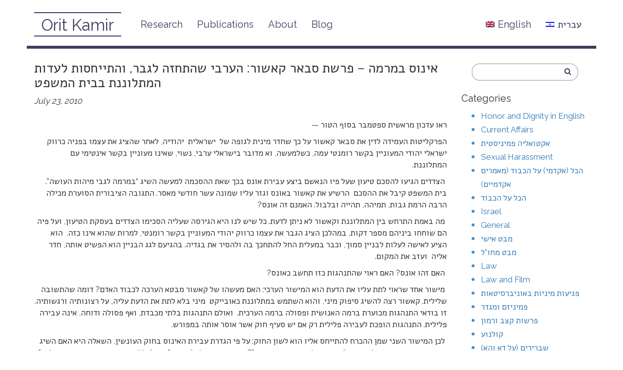

--- FILE ---
content_type: text/html; charset=UTF-8
request_url: https://www.oritkamir.org/en/%D7%90%D7%99%D7%A0%D7%95%D7%A1-%D7%91%D7%9E%D7%A8%D7%9E%D7%94-%D7%A4%D7%A8%D7%A9%D7%AA-%D7%A1%D7%91%D7%90%D7%A8-%D7%A7%D7%90%D7%A9%D7%95%D7%A8-%D7%94%D7%A2%D7%A8%D7%91%D7%99-%D7%A9%D7%94/
body_size: 15061
content:
<!DOCTYPE html>
<html>
  <head>
    <meta charset="utf-8">
	<title>אינוס במרמה – פרשת סבאר קאשור: הערבי שהתחזה לגבר, והתייחסות לעדות המתלוננת בבית המשפט - The Official Website of Orit Kamir</title>
    <meta name="viewport" content="width=device-width, initial-scale=1.0">
    <meta name="description" content="The Official Website of Orit Kamir האתר הרשמי של אורית קמיר">
    <meta name="author" content="Orit Kamir אורית קמיר">

    <!-- Le styles -->
    <link href="https://www.oritkamir.org/wp-content/themes/wpOrit/style.css" rel="stylesheet">

    <!-- Le HTML5 shim, for IE6-8 support of HTML5 elements -->
    <!--[if lt IE 9]>
      <script src="http://html5shim.googlecode.com/svn/trunk/html5.js"></script>
    <![endif]-->

        <meta name='robots' content='max-image-preview:large' />

<!-- This site is optimized with the Yoast SEO plugin v12.4 - https://yoast.com/wordpress/plugins/seo/ -->
<meta name="robots" content="max-snippet:-1, max-image-preview:large, max-video-preview:-1"/>
<link rel="canonical" href="https://www.oritkamir.org/en/%d7%90%d7%99%d7%a0%d7%95%d7%a1-%d7%91%d7%9e%d7%a8%d7%9e%d7%94-%d7%a4%d7%a8%d7%a9%d7%aa-%d7%a1%d7%91%d7%90%d7%a8-%d7%a7%d7%90%d7%a9%d7%95%d7%a8-%d7%94%d7%a2%d7%a8%d7%91%d7%99-%d7%a9%d7%94/" />
<meta property="og:locale" content="en_US" />
<meta property="og:type" content="article" />
<meta property="og:title" content="אינוס במרמה – פרשת סבאר קאשור: הערבי שהתחזה לגבר, והתייחסות לעדות המתלוננת בבית המשפט - The Official Website of Orit Kamir" />
<meta property="og:description" content="בנסיבות המקרה, אין זה סביר להעמיד אדם לדין פלילי על אינוס, אין זה סביר להרשיעו באינוס, ואין זה סביר להשית עליו 18 חודשי מאסר. את התהייה הציבורית יש להפנות לפרקליטות, שבחרה להעמידו לדין, ולבית המשפט שאישר את הסכם הטיעון. אך מעל לכל, יש לפנות אל בית המחוקקים. פרק עבירות המין בחוק העונשין הישראלי  מיושן וארכאי. מזמן הגיעה העת להמירו בפרק חדש, שינסח עבירות ההולמות את החיים בישראל של שנת 2010. לאור פרשת קאשור, ברור שעבירות המין החדשות צריכות להבהיר כי התנהגותו  פסולה מבחינה ערכית, ראויה לכל גינוי, אך היא אינה אינוס." />
<meta property="og:url" content="https://www.oritkamir.org/en/%d7%90%d7%99%d7%a0%d7%95%d7%a1-%d7%91%d7%9e%d7%a8%d7%9e%d7%94-%d7%a4%d7%a8%d7%a9%d7%aa-%d7%a1%d7%91%d7%90%d7%a8-%d7%a7%d7%90%d7%a9%d7%95%d7%a8-%d7%94%d7%a2%d7%a8%d7%91%d7%99-%d7%a9%d7%94/" />
<meta property="og:site_name" content="The Official Website of Orit Kamir" />
<meta property="article:section" content="אקטואליה פמיניסטית" />
<meta property="article:published_time" content="2010-07-23T07:59:37+03:00" />
<meta name="twitter:card" content="summary" />
<meta name="twitter:description" content="בנסיבות המקרה, אין זה סביר להעמיד אדם לדין פלילי על אינוס, אין זה סביר להרשיעו באינוס, ואין זה סביר להשית עליו 18 חודשי מאסר. את התהייה הציבורית יש להפנות לפרקליטות, שבחרה להעמידו לדין, ולבית המשפט שאישר את הסכם הטיעון. אך מעל לכל, יש לפנות אל בית המחוקקים. פרק עבירות המין בחוק העונשין הישראלי מיושן וארכאי. מזמן הגיעה העת להמירו בפרק חדש, שינסח עבירות ההולמות את החיים בישראל של שנת 2010. לאור פרשת קאשור, ברור שעבירות המין החדשות צריכות להבהיר כי התנהגותו פסולה מבחינה ערכית, ראויה לכל גינוי, אך היא אינה אינוס." />
<meta name="twitter:title" content="אינוס במרמה – פרשת סבאר קאשור: הערבי שהתחזה לגבר, והתייחסות לעדות המתלוננת בבית המשפט - The Official Website of Orit Kamir" />
<script type='application/ld+json' class='yoast-schema-graph yoast-schema-graph--main'>{"@context":"https://schema.org","@graph":[{"@type":"WebSite","@id":"https://www.oritkamir.org/en/#website","url":"https://www.oritkamir.org/en/","name":"The Official Website of Orit Kamir","potentialAction":{"@type":"SearchAction","target":"https://www.oritkamir.org/en/?s={search_term_string}","query-input":"required name=search_term_string"}},{"@type":"WebPage","@id":"https://www.oritkamir.org/en/%d7%90%d7%99%d7%a0%d7%95%d7%a1-%d7%91%d7%9e%d7%a8%d7%9e%d7%94-%d7%a4%d7%a8%d7%a9%d7%aa-%d7%a1%d7%91%d7%90%d7%a8-%d7%a7%d7%90%d7%a9%d7%95%d7%a8-%d7%94%d7%a2%d7%a8%d7%91%d7%99-%d7%a9%d7%94/#webpage","url":"https://www.oritkamir.org/en/%d7%90%d7%99%d7%a0%d7%95%d7%a1-%d7%91%d7%9e%d7%a8%d7%9e%d7%94-%d7%a4%d7%a8%d7%a9%d7%aa-%d7%a1%d7%91%d7%90%d7%a8-%d7%a7%d7%90%d7%a9%d7%95%d7%a8-%d7%94%d7%a2%d7%a8%d7%91%d7%99-%d7%a9%d7%94/","inLanguage":"en-US","name":"\u05d0\u05d9\u05e0\u05d5\u05e1 \u05d1\u05de\u05e8\u05de\u05d4 \u2013 \u05e4\u05e8\u05e9\u05ea \u05e1\u05d1\u05d0\u05e8 \u05e7\u05d0\u05e9\u05d5\u05e8: \u05d4\u05e2\u05e8\u05d1\u05d9 \u05e9\u05d4\u05ea\u05d7\u05d6\u05d4 \u05dc\u05d2\u05d1\u05e8, \u05d5\u05d4\u05ea\u05d9\u05d9\u05d7\u05e1\u05d5\u05ea \u05dc\u05e2\u05d3\u05d5\u05ea \u05d4\u05de\u05ea\u05dc\u05d5\u05e0\u05e0\u05ea \u05d1\u05d1\u05d9\u05ea \u05d4\u05de\u05e9\u05e4\u05d8 - The Official Website of Orit Kamir","isPartOf":{"@id":"https://www.oritkamir.org/en/#website"},"datePublished":"2010-07-23T07:59:37+03:00","dateModified":"2010-07-23T07:59:37+03:00","author":{"@id":"https://www.oritkamir.org/en/#/schema/person/344be70663748984f895c8a576b0f803"}},{"@type":["Person"],"@id":"https://www.oritkamir.org/en/#/schema/person/344be70663748984f895c8a576b0f803","name":"Orit","image":{"@type":"ImageObject","@id":"https://www.oritkamir.org/en/#authorlogo","url":"https://secure.gravatar.com/avatar/fe723515fb2b88d7a9ee50a7d300a6bb8eff14b028222d5b2faa140ed88a008b?s=96&d=mm&r=g","caption":"Orit"},"sameAs":[]}]}</script>
<!-- / Yoast SEO plugin. -->

<link rel='dns-prefetch' href='//ajax.googleapis.com' />
<link rel='dns-prefetch' href='//www.oritkamir.org' />
<link rel="alternate" type="application/rss+xml" title="The Official Website of Orit Kamir &raquo; אינוס במרמה – פרשת סבאר קאשור: הערבי שהתחזה לגבר, והתייחסות לעדות המתלוננת בבית המשפט Comments Feed" href="https://www.oritkamir.org/en/%d7%90%d7%99%d7%a0%d7%95%d7%a1-%d7%91%d7%9e%d7%a8%d7%9e%d7%94-%d7%a4%d7%a8%d7%a9%d7%aa-%d7%a1%d7%91%d7%90%d7%a8-%d7%a7%d7%90%d7%a9%d7%95%d7%a8-%d7%94%d7%a2%d7%a8%d7%91%d7%99-%d7%a9%d7%94/feed/" />
<link rel="alternate" title="oEmbed (JSON)" type="application/json+oembed" href="https://www.oritkamir.org/en/wp-json/oembed/1.0/embed?url=https%3A%2F%2Fwww.oritkamir.org%2Fen%2F%25d7%2590%25d7%2599%25d7%25a0%25d7%2595%25d7%25a1-%25d7%2591%25d7%259e%25d7%25a8%25d7%259e%25d7%2594-%25d7%25a4%25d7%25a8%25d7%25a9%25d7%25aa-%25d7%25a1%25d7%2591%25d7%2590%25d7%25a8-%25d7%25a7%25d7%2590%25d7%25a9%25d7%2595%25d7%25a8-%25d7%2594%25d7%25a2%25d7%25a8%25d7%2591%25d7%2599-%25d7%25a9%25d7%2594%2F" />
<link rel="alternate" title="oEmbed (XML)" type="text/xml+oembed" href="https://www.oritkamir.org/en/wp-json/oembed/1.0/embed?url=https%3A%2F%2Fwww.oritkamir.org%2Fen%2F%25d7%2590%25d7%2599%25d7%25a0%25d7%2595%25d7%25a1-%25d7%2591%25d7%259e%25d7%25a8%25d7%259e%25d7%2594-%25d7%25a4%25d7%25a8%25d7%25a9%25d7%25aa-%25d7%25a1%25d7%2591%25d7%2590%25d7%25a8-%25d7%25a7%25d7%2590%25d7%25a9%25d7%2595%25d7%25a8-%25d7%2594%25d7%25a2%25d7%25a8%25d7%2591%25d7%2599-%25d7%25a9%25d7%2594%2F&#038;format=xml" />
<style id='wp-img-auto-sizes-contain-inline-css' type='text/css'>
img:is([sizes=auto i],[sizes^="auto," i]){contain-intrinsic-size:3000px 1500px}
/*# sourceURL=wp-img-auto-sizes-contain-inline-css */
</style>
<style id='wp-block-library-inline-css' type='text/css'>
:root{--wp-block-synced-color:#7a00df;--wp-block-synced-color--rgb:122,0,223;--wp-bound-block-color:var(--wp-block-synced-color);--wp-editor-canvas-background:#ddd;--wp-admin-theme-color:#007cba;--wp-admin-theme-color--rgb:0,124,186;--wp-admin-theme-color-darker-10:#006ba1;--wp-admin-theme-color-darker-10--rgb:0,107,160.5;--wp-admin-theme-color-darker-20:#005a87;--wp-admin-theme-color-darker-20--rgb:0,90,135;--wp-admin-border-width-focus:2px}@media (min-resolution:192dpi){:root{--wp-admin-border-width-focus:1.5px}}.wp-element-button{cursor:pointer}:root .has-very-light-gray-background-color{background-color:#eee}:root .has-very-dark-gray-background-color{background-color:#313131}:root .has-very-light-gray-color{color:#eee}:root .has-very-dark-gray-color{color:#313131}:root .has-vivid-green-cyan-to-vivid-cyan-blue-gradient-background{background:linear-gradient(135deg,#00d084,#0693e3)}:root .has-purple-crush-gradient-background{background:linear-gradient(135deg,#34e2e4,#4721fb 50%,#ab1dfe)}:root .has-hazy-dawn-gradient-background{background:linear-gradient(135deg,#faaca8,#dad0ec)}:root .has-subdued-olive-gradient-background{background:linear-gradient(135deg,#fafae1,#67a671)}:root .has-atomic-cream-gradient-background{background:linear-gradient(135deg,#fdd79a,#004a59)}:root .has-nightshade-gradient-background{background:linear-gradient(135deg,#330968,#31cdcf)}:root .has-midnight-gradient-background{background:linear-gradient(135deg,#020381,#2874fc)}:root{--wp--preset--font-size--normal:16px;--wp--preset--font-size--huge:42px}.has-regular-font-size{font-size:1em}.has-larger-font-size{font-size:2.625em}.has-normal-font-size{font-size:var(--wp--preset--font-size--normal)}.has-huge-font-size{font-size:var(--wp--preset--font-size--huge)}.has-text-align-center{text-align:center}.has-text-align-left{text-align:left}.has-text-align-right{text-align:right}.has-fit-text{white-space:nowrap!important}#end-resizable-editor-section{display:none}.aligncenter{clear:both}.items-justified-left{justify-content:flex-start}.items-justified-center{justify-content:center}.items-justified-right{justify-content:flex-end}.items-justified-space-between{justify-content:space-between}.screen-reader-text{border:0;clip-path:inset(50%);height:1px;margin:-1px;overflow:hidden;padding:0;position:absolute;width:1px;word-wrap:normal!important}.screen-reader-text:focus{background-color:#ddd;clip-path:none;color:#444;display:block;font-size:1em;height:auto;left:5px;line-height:normal;padding:15px 23px 14px;text-decoration:none;top:5px;width:auto;z-index:100000}html :where(.has-border-color){border-style:solid}html :where([style*=border-top-color]){border-top-style:solid}html :where([style*=border-right-color]){border-right-style:solid}html :where([style*=border-bottom-color]){border-bottom-style:solid}html :where([style*=border-left-color]){border-left-style:solid}html :where([style*=border-width]){border-style:solid}html :where([style*=border-top-width]){border-top-style:solid}html :where([style*=border-right-width]){border-right-style:solid}html :where([style*=border-bottom-width]){border-bottom-style:solid}html :where([style*=border-left-width]){border-left-style:solid}html :where(img[class*=wp-image-]){height:auto;max-width:100%}:where(figure){margin:0 0 1em}html :where(.is-position-sticky){--wp-admin--admin-bar--position-offset:var(--wp-admin--admin-bar--height,0px)}@media screen and (max-width:600px){html :where(.is-position-sticky){--wp-admin--admin-bar--position-offset:0px}}

/*# sourceURL=wp-block-library-inline-css */
</style><style id='global-styles-inline-css' type='text/css'>
:root{--wp--preset--aspect-ratio--square: 1;--wp--preset--aspect-ratio--4-3: 4/3;--wp--preset--aspect-ratio--3-4: 3/4;--wp--preset--aspect-ratio--3-2: 3/2;--wp--preset--aspect-ratio--2-3: 2/3;--wp--preset--aspect-ratio--16-9: 16/9;--wp--preset--aspect-ratio--9-16: 9/16;--wp--preset--color--black: #000000;--wp--preset--color--cyan-bluish-gray: #abb8c3;--wp--preset--color--white: #ffffff;--wp--preset--color--pale-pink: #f78da7;--wp--preset--color--vivid-red: #cf2e2e;--wp--preset--color--luminous-vivid-orange: #ff6900;--wp--preset--color--luminous-vivid-amber: #fcb900;--wp--preset--color--light-green-cyan: #7bdcb5;--wp--preset--color--vivid-green-cyan: #00d084;--wp--preset--color--pale-cyan-blue: #8ed1fc;--wp--preset--color--vivid-cyan-blue: #0693e3;--wp--preset--color--vivid-purple: #9b51e0;--wp--preset--gradient--vivid-cyan-blue-to-vivid-purple: linear-gradient(135deg,rgb(6,147,227) 0%,rgb(155,81,224) 100%);--wp--preset--gradient--light-green-cyan-to-vivid-green-cyan: linear-gradient(135deg,rgb(122,220,180) 0%,rgb(0,208,130) 100%);--wp--preset--gradient--luminous-vivid-amber-to-luminous-vivid-orange: linear-gradient(135deg,rgb(252,185,0) 0%,rgb(255,105,0) 100%);--wp--preset--gradient--luminous-vivid-orange-to-vivid-red: linear-gradient(135deg,rgb(255,105,0) 0%,rgb(207,46,46) 100%);--wp--preset--gradient--very-light-gray-to-cyan-bluish-gray: linear-gradient(135deg,rgb(238,238,238) 0%,rgb(169,184,195) 100%);--wp--preset--gradient--cool-to-warm-spectrum: linear-gradient(135deg,rgb(74,234,220) 0%,rgb(151,120,209) 20%,rgb(207,42,186) 40%,rgb(238,44,130) 60%,rgb(251,105,98) 80%,rgb(254,248,76) 100%);--wp--preset--gradient--blush-light-purple: linear-gradient(135deg,rgb(255,206,236) 0%,rgb(152,150,240) 100%);--wp--preset--gradient--blush-bordeaux: linear-gradient(135deg,rgb(254,205,165) 0%,rgb(254,45,45) 50%,rgb(107,0,62) 100%);--wp--preset--gradient--luminous-dusk: linear-gradient(135deg,rgb(255,203,112) 0%,rgb(199,81,192) 50%,rgb(65,88,208) 100%);--wp--preset--gradient--pale-ocean: linear-gradient(135deg,rgb(255,245,203) 0%,rgb(182,227,212) 50%,rgb(51,167,181) 100%);--wp--preset--gradient--electric-grass: linear-gradient(135deg,rgb(202,248,128) 0%,rgb(113,206,126) 100%);--wp--preset--gradient--midnight: linear-gradient(135deg,rgb(2,3,129) 0%,rgb(40,116,252) 100%);--wp--preset--font-size--small: 13px;--wp--preset--font-size--medium: 20px;--wp--preset--font-size--large: 36px;--wp--preset--font-size--x-large: 42px;--wp--preset--spacing--20: 0.44rem;--wp--preset--spacing--30: 0.67rem;--wp--preset--spacing--40: 1rem;--wp--preset--spacing--50: 1.5rem;--wp--preset--spacing--60: 2.25rem;--wp--preset--spacing--70: 3.38rem;--wp--preset--spacing--80: 5.06rem;--wp--preset--shadow--natural: 6px 6px 9px rgba(0, 0, 0, 0.2);--wp--preset--shadow--deep: 12px 12px 50px rgba(0, 0, 0, 0.4);--wp--preset--shadow--sharp: 6px 6px 0px rgba(0, 0, 0, 0.2);--wp--preset--shadow--outlined: 6px 6px 0px -3px rgb(255, 255, 255), 6px 6px rgb(0, 0, 0);--wp--preset--shadow--crisp: 6px 6px 0px rgb(0, 0, 0);}:where(.is-layout-flex){gap: 0.5em;}:where(.is-layout-grid){gap: 0.5em;}body .is-layout-flex{display: flex;}.is-layout-flex{flex-wrap: wrap;align-items: center;}.is-layout-flex > :is(*, div){margin: 0;}body .is-layout-grid{display: grid;}.is-layout-grid > :is(*, div){margin: 0;}:where(.wp-block-columns.is-layout-flex){gap: 2em;}:where(.wp-block-columns.is-layout-grid){gap: 2em;}:where(.wp-block-post-template.is-layout-flex){gap: 1.25em;}:where(.wp-block-post-template.is-layout-grid){gap: 1.25em;}.has-black-color{color: var(--wp--preset--color--black) !important;}.has-cyan-bluish-gray-color{color: var(--wp--preset--color--cyan-bluish-gray) !important;}.has-white-color{color: var(--wp--preset--color--white) !important;}.has-pale-pink-color{color: var(--wp--preset--color--pale-pink) !important;}.has-vivid-red-color{color: var(--wp--preset--color--vivid-red) !important;}.has-luminous-vivid-orange-color{color: var(--wp--preset--color--luminous-vivid-orange) !important;}.has-luminous-vivid-amber-color{color: var(--wp--preset--color--luminous-vivid-amber) !important;}.has-light-green-cyan-color{color: var(--wp--preset--color--light-green-cyan) !important;}.has-vivid-green-cyan-color{color: var(--wp--preset--color--vivid-green-cyan) !important;}.has-pale-cyan-blue-color{color: var(--wp--preset--color--pale-cyan-blue) !important;}.has-vivid-cyan-blue-color{color: var(--wp--preset--color--vivid-cyan-blue) !important;}.has-vivid-purple-color{color: var(--wp--preset--color--vivid-purple) !important;}.has-black-background-color{background-color: var(--wp--preset--color--black) !important;}.has-cyan-bluish-gray-background-color{background-color: var(--wp--preset--color--cyan-bluish-gray) !important;}.has-white-background-color{background-color: var(--wp--preset--color--white) !important;}.has-pale-pink-background-color{background-color: var(--wp--preset--color--pale-pink) !important;}.has-vivid-red-background-color{background-color: var(--wp--preset--color--vivid-red) !important;}.has-luminous-vivid-orange-background-color{background-color: var(--wp--preset--color--luminous-vivid-orange) !important;}.has-luminous-vivid-amber-background-color{background-color: var(--wp--preset--color--luminous-vivid-amber) !important;}.has-light-green-cyan-background-color{background-color: var(--wp--preset--color--light-green-cyan) !important;}.has-vivid-green-cyan-background-color{background-color: var(--wp--preset--color--vivid-green-cyan) !important;}.has-pale-cyan-blue-background-color{background-color: var(--wp--preset--color--pale-cyan-blue) !important;}.has-vivid-cyan-blue-background-color{background-color: var(--wp--preset--color--vivid-cyan-blue) !important;}.has-vivid-purple-background-color{background-color: var(--wp--preset--color--vivid-purple) !important;}.has-black-border-color{border-color: var(--wp--preset--color--black) !important;}.has-cyan-bluish-gray-border-color{border-color: var(--wp--preset--color--cyan-bluish-gray) !important;}.has-white-border-color{border-color: var(--wp--preset--color--white) !important;}.has-pale-pink-border-color{border-color: var(--wp--preset--color--pale-pink) !important;}.has-vivid-red-border-color{border-color: var(--wp--preset--color--vivid-red) !important;}.has-luminous-vivid-orange-border-color{border-color: var(--wp--preset--color--luminous-vivid-orange) !important;}.has-luminous-vivid-amber-border-color{border-color: var(--wp--preset--color--luminous-vivid-amber) !important;}.has-light-green-cyan-border-color{border-color: var(--wp--preset--color--light-green-cyan) !important;}.has-vivid-green-cyan-border-color{border-color: var(--wp--preset--color--vivid-green-cyan) !important;}.has-pale-cyan-blue-border-color{border-color: var(--wp--preset--color--pale-cyan-blue) !important;}.has-vivid-cyan-blue-border-color{border-color: var(--wp--preset--color--vivid-cyan-blue) !important;}.has-vivid-purple-border-color{border-color: var(--wp--preset--color--vivid-purple) !important;}.has-vivid-cyan-blue-to-vivid-purple-gradient-background{background: var(--wp--preset--gradient--vivid-cyan-blue-to-vivid-purple) !important;}.has-light-green-cyan-to-vivid-green-cyan-gradient-background{background: var(--wp--preset--gradient--light-green-cyan-to-vivid-green-cyan) !important;}.has-luminous-vivid-amber-to-luminous-vivid-orange-gradient-background{background: var(--wp--preset--gradient--luminous-vivid-amber-to-luminous-vivid-orange) !important;}.has-luminous-vivid-orange-to-vivid-red-gradient-background{background: var(--wp--preset--gradient--luminous-vivid-orange-to-vivid-red) !important;}.has-very-light-gray-to-cyan-bluish-gray-gradient-background{background: var(--wp--preset--gradient--very-light-gray-to-cyan-bluish-gray) !important;}.has-cool-to-warm-spectrum-gradient-background{background: var(--wp--preset--gradient--cool-to-warm-spectrum) !important;}.has-blush-light-purple-gradient-background{background: var(--wp--preset--gradient--blush-light-purple) !important;}.has-blush-bordeaux-gradient-background{background: var(--wp--preset--gradient--blush-bordeaux) !important;}.has-luminous-dusk-gradient-background{background: var(--wp--preset--gradient--luminous-dusk) !important;}.has-pale-ocean-gradient-background{background: var(--wp--preset--gradient--pale-ocean) !important;}.has-electric-grass-gradient-background{background: var(--wp--preset--gradient--electric-grass) !important;}.has-midnight-gradient-background{background: var(--wp--preset--gradient--midnight) !important;}.has-small-font-size{font-size: var(--wp--preset--font-size--small) !important;}.has-medium-font-size{font-size: var(--wp--preset--font-size--medium) !important;}.has-large-font-size{font-size: var(--wp--preset--font-size--large) !important;}.has-x-large-font-size{font-size: var(--wp--preset--font-size--x-large) !important;}
/*# sourceURL=global-styles-inline-css */
</style>

<style id='classic-theme-styles-inline-css' type='text/css'>
/*! This file is auto-generated */
.wp-block-button__link{color:#fff;background-color:#32373c;border-radius:9999px;box-shadow:none;text-decoration:none;padding:calc(.667em + 2px) calc(1.333em + 2px);font-size:1.125em}.wp-block-file__button{background:#32373c;color:#fff;text-decoration:none}
/*# sourceURL=/wp-includes/css/classic-themes.min.css */
</style>
<script type="text/javascript" src="https://ajax.googleapis.com/ajax/libs/jquery/3.1.0/jquery.min.js" id="jquery-js"></script>
<script type="text/javascript" src="https://www.oritkamir.org/wp-content/themes/wpOrit/js/accordion.js?ver=6.9" id="custom-accordion-js"></script>
<script type="text/javascript" src="https://www.oritkamir.org/wp-content/themes/wpOrit/js/bootstrap.js?ver=6.9" id="custom-script-js"></script>
<link rel="https://api.w.org/" href="https://www.oritkamir.org/en/wp-json/" /><link rel="alternate" title="JSON" type="application/json" href="https://www.oritkamir.org/en/wp-json/wp/v2/posts/65632" /><link rel="EditURI" type="application/rsd+xml" title="RSD" href="https://www.oritkamir.org/xmlrpc.php?rsd" />
<meta name="generator" content="WordPress 6.9" />
<link rel='shortlink' href='https://www.oritkamir.org/en/?p=65632' />
<style type="text/css">
.qtranxs_flag_il {background-image: url(https://www.oritkamir.org/wp-content/plugins/qtranslate-x/flags/il.png); background-repeat: no-repeat;}
.qtranxs_flag_en {background-image: url(https://www.oritkamir.org/wp-content/plugins/qtranslate-x/flags/gb.png); background-repeat: no-repeat;}
</style>
<link hreflang="il" href="https://www.oritkamir.org/il/%D7%90%D7%99%D7%A0%D7%95%D7%A1-%D7%91%D7%9E%D7%A8%D7%9E%D7%94-%D7%A4%D7%A8%D7%A9%D7%AA-%D7%A1%D7%91%D7%90%D7%A8-%D7%A7%D7%90%D7%A9%D7%95%D7%A8-%D7%94%D7%A2%D7%A8%D7%91%D7%99-%D7%A9%D7%94/" rel="alternate" />
<link hreflang="en" href="https://www.oritkamir.org/en/%D7%90%D7%99%D7%A0%D7%95%D7%A1-%D7%91%D7%9E%D7%A8%D7%9E%D7%94-%D7%A4%D7%A8%D7%A9%D7%AA-%D7%A1%D7%91%D7%90%D7%A8-%D7%A7%D7%90%D7%A9%D7%95%D7%A8-%D7%94%D7%A2%D7%A8%D7%91%D7%99-%D7%A9%D7%94/" rel="alternate" />
<link hreflang="x-default" href="https://www.oritkamir.org/%D7%90%D7%99%D7%A0%D7%95%D7%A1-%D7%91%D7%9E%D7%A8%D7%9E%D7%94-%D7%A4%D7%A8%D7%A9%D7%AA-%D7%A1%D7%91%D7%90%D7%A8-%D7%A7%D7%90%D7%A9%D7%95%D7%A8-%D7%94%D7%A2%D7%A8%D7%91%D7%99-%D7%A9%D7%94/" rel="alternate" />
<meta name="generator" content="qTranslate-X 3.4.6.8" />
	<!--<script>jQuery(".dignity-logo").insertBefore(jQuery(".entry-content:nth-child(2n+2)").find(".research_image_wrapper").each(function() {);</script>-->
	<!-- Global site tag (gtag.js) - Google Analytics -->
	<script async src="https://www.googletagmanager.com/gtag/js?id=UA-111709280-1"></script>
	<script>
	  window.dataLayer = window.dataLayer || [];
	  function gtag(){dataLayer.push(arguments);}
	  gtag('js', new Date());

	  gtag('config', 'UA-111709280-1');
	</script>
	
  </head>

  <body class="en">

    <!-- Navigation -->
    <nav class="navbar navbar-fixed-top" role="navigation">
        <div class="container">
            <!-- Brand and toggle get grouped for better mobile display -->
            <div class="navbar-header">
                <button type="button" class="navbar-toggle" data-toggle="collapse" data-target="#bs-example-navbar-collapse-1">
                    <span class="sr-only">Toggle navigation</span>
                    <span class="icon-bar"></span>
                    <span class="icon-bar"></span>
                    <span class="icon-bar"></span>
                </button>
                <a class="navbar-brand" href="https://www.oritkamir.org">Orit Kamir</a>
            </div>
            <!-- Collect the nav links, forms, and other content for toggling -->
            <div class="collapse navbar-collapse" id="bs-example-navbar-collapse-1">
                <!--<ul class="nav navbar-nav">-->
					<ul id="menu-main-navigation" class="nav navbar-nav"><li id="menu-item-113" class="menu-item menu-item-type-post_type menu-item-object-page menu-item-113"><a title="Research" href="https://www.oritkamir.org/en/research/">Research</a></li>
<li id="menu-item-114" class="menu-item menu-item-type-post_type menu-item-object-page menu-item-114"><a title="Publications" href="https://www.oritkamir.org/en/publications/">Publications</a></li>
<li id="menu-item-115" class="menu-item menu-item-type-post_type menu-item-object-page menu-item-115"><a title="About" href="https://www.oritkamir.org/en/about/">About</a></li>
<li id="menu-item-116" class="menu-item menu-item-type-post_type menu-item-object-page current_page_parent menu-item-116"><a title="Blog" href="https://www.oritkamir.org/en/blog/">Blog</a></li>
<li id="menu-item-66188" class="heb-flag nav-flag menu-item menu-item-type-custom menu-item-object-custom menu-item-66188"><a title="&lt;img src=&quot;https://www.oritkamir.org/wp-content/plugins/qtranslate-x/flags/il.png&quot; alt=&quot;Hebrew&quot;&gt;עברית" href="https://www.oritkamir.org/il/%D7%90%D7%99%D7%A0%D7%95%D7%A1-%D7%91%D7%9E%D7%A8%D7%9E%D7%94-%D7%A4%D7%A8%D7%A9%D7%AA-%D7%A1%D7%91%D7%90%D7%A8-%D7%A7%D7%90%D7%A9%D7%95%D7%A8-%D7%94%D7%A2%D7%A8%D7%91%D7%99-%D7%A9%D7%94/"><img src="https://www.oritkamir.org/wp-content/plugins/qtranslate-x/flags/il.png" alt="Hebrew">עברית</a></li>
<li id="menu-item-66189" class="eng-flag nav-flag menu-item menu-item-type-custom menu-item-object-custom current-menu-item menu-item-66189 active"><a title="&lt;img src=&quot;https://www.oritkamir.org/wp-content/plugins/qtranslate-x/flags/gb.png&quot; alt=&quot;English&quot;&gt;English" href="https://www.oritkamir.org/en/%D7%90%D7%99%D7%A0%D7%95%D7%A1-%D7%91%D7%9E%D7%A8%D7%9E%D7%94-%D7%A4%D7%A8%D7%A9%D7%AA-%D7%A1%D7%91%D7%90%D7%A8-%D7%A7%D7%90%D7%A9%D7%95%D7%A8-%D7%94%D7%A2%D7%A8%D7%91%D7%99-%D7%A9%D7%94/"><img src="https://www.oritkamir.org/wp-content/plugins/qtranslate-x/flags/gb.png" alt="English">English</a></li>
</ul>					  
					  
					  
					  
                <!--</ul>-->
				
            </div>
            <!-- /.navbar-collapse -->
        </div>
        <!-- /.container -->
    </nav>

    <!-- Page Content -->
    <div class="container main">

<div class="row">
	<div class="col-md-9">
								
			
			<header class="entry-header"  >
				<h2 class="singleTitle">אינוס במרמה – פרשת סבאר קאשור: הערבי שהתחזה לגבר, והתייחסות לעדות המתלוננת בבית המשפט</h2>
			</header>
			<p  ><em>July 23, 2010</em></p>

			<div class="postContent"  ><p dir="rtl">ראו עדכון מראשית ספטמבר בסוף הטור &#8212;</p>
<p dir="rtl">הפרקליטות העמידה לדין את סבאר קאשור על כך שחדר מינית לגופה של  ישראלית  יהודיה, לאחר שהציג את עצמו בפניה כרווק ישראלי יהודי המעוניין בקשר רומנטי עמה, כשלמעשה, וא מדובר בישראלי ערבי, נשוי, שאינו מעוניין בקשר אינטימי עם המתלוננת.</p>
<p dir="rtl"> הצדדים הגיעו להסכם טיעון שעל פיו הנאשם ביצע עבירת אונס בכך שאת ההסכמה למעשה השיג &#8220;במרמה לגבי מיהות העושה&#8221;. בית המשפט קיבל את ההסכם  הרשיע את קאשור באונס וגזר עליו שמונה עשר חודשי מאסר. התגובה הציבורית הסוערת מכילה הרבה הרמת גבות, תמיהה, תהייה ובלבול. האמנם זה אונס?</p>
<p dir="rtl"> מה באמת התרחש בין המתלוננת וקאשור לא ניתן לדעת. כל שיש לנו היא הגירסה שעליה הסכימו הצדדים בעסקת הטיעון, ועל פיה הם שוחחו ביניהם מספר דקות, במהלכן הציג הגבר את עצמו כרווק יהודי המעוניין בקשר רומנטי, למרות שהוא אינו כזה.  הוא הציע לאישה לעלות לבניין סמוך, וכבר במעלית החל להתחכך בה ולהסיר את בגדיה. בהגיעם לגג הבניין הוא הפשיט אותה, חדר אליה  ועזב את המקום.</p>
<p dir="rtl"> האם זהו אונס? האם ראוי שהתנהגות כזו תחשב כאונס?</p>
<p dir="rtl"> מישור אחד שראוי לתת עליו את הדעת הוא המישור הערכי: האם מעשהו של קאשור מבטא הערכה לכבוד האדם? דומה שהתשובה שלילית. קאשור רצה להשיג סיפוק מיני, והוא השתמש במתלוננת כאובייקט  מיני בלא לתת את הדעת עליה, על רצונותיה ורגשותיה. זו בודאי התנהגות מכוערת ברמה האנושית ופסולה ברמה הערכית.  ואולם התנהגות בלתי מכבדת, ואף פסולה ודוחה, אינה עבירה פלילית. התנהגות הופכת לעבירה פלילית רק אם יש סעיף חוק אשר אוסר אותה במפורש.  </p>
<p dir="rtl"> לכן המישור השני שמן ההכרח להתייחס אליו הוא לשון החוק: על פי הגדרת עבירת האינוס בחוק העונשין, השאלה היא האם השיג קאשור את הסכמתה של האישה &#8220;במירמה לגבי מיהות העושה&#8221;? משמעות המילה &#8220;מיהות&#8221; היא &#8220;כלל התכונות הקובעות מיהו פלוני&#8221;. מכיוון שקאשור הציג את עצמו כרווק יהודי המעוניין בקשר רומנטי, ניתן לומר כי הוא אכן רימה את האשה והשיג את הסכמתה למגע המיני על סמך תרמית זו. מבחינת לשון החוק, אם כן, ניתן לקבוע כי קאשור ביצע אינוס.</p>
<p dir="rtl"> ואולם לא כל מקום בו לשון החוק מאפשרת להעמיד לדין ולהרשיע – אכן יש לעשות כן. כאשר אדם דוחף את זולתו בתור לאוטובוס אפשר להעמידו לדין פלילי על עבירת תקיפה. ואולם אין זה סביר לעשות כן. לכן, השאלה הבאה היא הפרשנות <strong>הסבירה</strong> של איסור האינוס בתרמית במקרה הנדון. </p>
<p dir="rtl"> גבר ואישה נפגשו ברחוב במקרה. לאחר מספר דקות של שיחה הם היו בדרכם לקיים יחסי מין מלאים. האשה הסכימה שהגבר יפשיט אותה מבגדיה במעלית של בנין במרכז העיר, ושיחדור לגופה על גג הבניין. זהו מהלך עניינים חוקי, תקין ולגיטימי מבחינה משפטית ונורמטיבית כאחד. ואולם, האם הוא מעיד על כך שהאישה אכן ביקשה לכונן קשר רומנטי שיוביל, אולי לנישואין? האם הוא מעיד על כך שהיה זה תנאי בל יעבור עבורה כי הוא יהיה רווק ויהודי? בישראל של שנת 2010 דומני שהתשובה לשאלות אלה שלילית. מהלך העניינים המתואר מעיד על כך שהאשה ביקשה לקיים מגע מיני עם גבר זר שפגשה ברחוב. לצורך הסכמה זו, תכונותיו הרלבנטיות של הזר הן היותו גבר המעוניין ומסוגל לקיים עמה מגע מיני, בלא לפגוע בה או לגרום לה נזק. קאשור לא הונה את האשה לגבי תכונות אלה: הוא אכן רצה והצליח לקיים אתה מגע מיני, ולא הכה אותה או גנב ממנה את כספה.</p>
<p dir="rtl"> אילו רצתה האישה להתנות את המגע המיני עם הגבר הזר בכינונה של מערכת יחסים רומנטית עם רווק יהודי דווקא, ההתרחשות העובדתית היתה שונה בתכלית. האישה היתה משוחחת עם קאשור יותר ממספר דקות ברחוב; היא היתה מבקשת להכיר את חבריו, ו/או את בני משפחתו; היא היתה מתוודעת לאישיותו, לחייו, לעברו, לתחביביו ולעיסוקיו. אילו אלה היו עובדות המקרה, וקאשור היה בונה מערכת מסועפת של תרמית, מטעה את האשה לחשוב שהוא רווק יהודי המעוניין בקשר מתמשך איתה, ומקיים אתה קשר מיני על סמך ההטעיה – או אז היה זה סביר לפרש שהוא אנס אותה על ידי השגת הסכמתה בתרמית.</p>
<p dir="rtl"> בנסיבות המקרה, אין זה סביר להעמיד אדם לדין פלילי על אינוס, אין זה סביר להרשיעו באינוס, ואין זה סביר להשית עליו 18 חודשי מאסר. את התהייה הציבורית יש להפנות לפרקליטות, שבחרה להעמידו לדין, ולבית המשפט שאישר את הסכם הטיעון. אך מעל לכל, יש לפנות אל בית המחוקקים. פרק עבירות המין בחוק העונשין הישראלי  מיושן וארכאי. מזמן הגיעה העת להמירו בפרק חדש, שינסח עבירות ההולמות את החיים בישראל של שנת 2010. לאור פרשת קאשור, ברור שעבירות המין החדשות צריכות להבהיר כי התנהגותו  פסולה מבחינה ערכית, ראויה לכל גינוי, אך היא אינה אינוס.</p>
<p dir="rtl"> ועוד מילה על &#8220;ערביותו&#8221; של קאשור. פרשה זו לא היתה זוכה לתשומת הלב הציבורית לה זכתה אלמלא היה קאשור ערבי. השאלה המנקרת בתודעת כולנו היא &#8220;האם פעלו השופטים מטעמים גזעניים, מודעים או בלתי מודעים?&#8221;. לשאלה זו אין תשובה בנתונים הידועים לנו. ערביותו של קאשור, היותו גבר נשוי, והעובדה שלא באמת היה מעוניין בקשר רגשי מתמשך עם המתלוננת שלושתם קשורים זה בזה ללא הפרד. האם היה מורשע גם אילו היה גבר יהודי נשוי שלא מעוניין בקשר מתמשך? אין לדעת. יתכן שכן. מעבר לכך, כאמור בראשית הדברים, קאשור הגיע להסכם טיעון, ובית המשפט רק אישר אותו. ואולם גם כאן אפשר – וצריך – לשלוח אצבע מאשימה לבית המחוקקים. החוק הישראלי אינו מאפשר ליהודיה וערבי להנשא זה לזה. לכן נראה זה אך &#8220;טבעי&#8221;, &#8220;סביר&#8221; ו&#8221;הגיוני&#8221; עבור ישראלים – ואולי גם עבור פרקליטים ושופטים – שישראלית יהודיה לא תרצה לנהל &#8220;רומן&#8221; עם ישראלי ערבי, כי קשר כזה אינו יכול להוביל לנישואין. לכן הטעייתו אותה בנקודה זו נתפסת כמהותית ויורדת לשורשו של עניין. גם כאן, התיקון צריך לבוא בחקיקה. בישראל, כמו בכל מדינה מתוקנת, יש להנהיג נישואין אזרחיים, שיאפשרו לכל אדם להתחתן עם כל אדם אחר. או אז לא יהיה שום הגיון בטענה שאם אדם הוא בן ללאום אחר – הוא &#8220;מחוץ לתחום&#8221; לגבי &#8220;קשר רומנטי&#8221; שיכול להוביל לנישואין.    </p>
<p dir="rtl">עדכון מתחילת ספטמבר:</p>
<p>בזכות תביעה של עיתון העיר התפרסמו פרוטוקולים המכילים את עדויותיהם של הצדדים בפני בית המשפט, <a href="http://www.haaretz.co.il/hasite/spages/1187907.html" target="_blank">ועתה הם פתוחים לעיון הציבור</a>. מעדותה של המתלוננת עולה תמונה כואבת הן של חייה והן של האירוע, כפי שהיא מתארת אותו. מדובר באישה צעירה שסבלה מגילוי עריות מידי אביה, ואף סורסרה על ידיו לזנות. חייה היא מסכת של קרבנות מינית. את האירוע היא מתארת כאונס אלים בידי מי ש&#8221;הציע לה חברות&#8221;, וניצל את חולשתה ותמימותה (הרגשית) כדי לפתות אותה להכנס עמו לבנין שבו טען כי הוא עובד. עדות זו יכולה להסביר מדוע נגזרו על קאשור 18 חודשי מאסר, למרות שהפרקליטות בחרה להסתפק בעסקת טיעון ולא להעמיד את המתלוננת לחקירה נוספת. זאת מפני שעדותה הכילה מספר סתירות בעייתיות מאוד (כמו טענתה כי היתה בתולה לפני האירוע).</p>
<p>אז מה המסקנה? מדובר בתיק מסובך ומורכב שקשה להגיע בו לתוצאה טובה. עם זאת, טעתה הפרקליטות כשבחרה לסגור את עסקת הטיעון דווקא על עבירת אינוס במרמה. בהחלטה שגויה זו גרמה לסערה הציבורית והבינלאומית שהיתה מיותרת ומזיקה. טוב היה לסגור על עבירה קלה יותר, כמו מעשה מגונה, מאשר על אינוס במרמה. ועל המחוקק נותר הנטל לעדכן עבירה זו כדי שתהלום את המאה ה-21 ולא תוכל לשמש לטעויות כמו זו.</p>
<p dir="rtl"> </p>
</div>

			<hr>
			
		
	</div>
	<div class="col-md-3 sidebar_wrapper">
		
<form role="search" method="get" class="search-form" action="https://www.oritkamir.org/en/">
  
		<div class="search_wrapper">
			<span class="screen-reader-text"></span>
			<input type="search" class="search-field"
				value="" name="s"
				title="Search for:" />
			
			<!-- Limit search only to posts -->
			<input type="hidden" value="post" name="post_type" id="post_type" />
			<button type="submit" class="search submit icon-search fontastic-icon"></button>
		</div>
	
</form>
<div class="recent-posts-wrapper"><h3>Recent Posts</h3>			<ul>
								
				<li><a href="https://www.oritkamir.org/en/%d7%90%d7%99-%d7%9c%d7%97%d7%99%d7%a6%d7%aa-%d7%94%d7%99%d7%93-%d7%a9%d7%9c-%d7%96%d7%99%d7%a0%d7%99-%d7%9c%d7%a2%d7%95%d7%91%d7%93%d7%95%d7%aa-%d7%94%d7%a9%d7%91%d7%9b-%d7%94%d7%99%d7%90-%d7%97/" title="אי לחיצת היד של ראש השב&#8221;כ זיני לעובדות הארגון היא חלק מן הסדר האי-ליברלי של ההפיכה המשטרית">אי לחיצת היד של ראש השב&#8221;כ זיני לעובדות הארגון היא חלק מן הסדר האי-ליברלי של ההפיכה המשטרית</a></li>
								
				<li><a href="https://www.oritkamir.org/en/%d7%9c%d7%94%d7%a4%d7%92%d7%99%d7%9f-%d7%91%d7%a1%d7%95%d7%9c%d7%99%d7%93%d7%a8%d7%99%d7%95%d7%aa-%d7%a2%d7%9d-%d7%94%d7%97%d7%91%d7%a8%d7%94-%d7%94%d7%a2%d7%a8%d7%91%d7%99%d7%aa-%d7%91%d7%99%d7%a9/" title="להפגין בסולידריות עם החברה הערבית בישראל">להפגין בסולידריות עם החברה הערבית בישראל</a></li>
								
				<li><a href="https://www.oritkamir.org/en/%d7%a2%d7%9c-%d7%94%d7%a1%d7%a8%d7%98-%d7%96%d7%95%d7%9b%d7%94-%d7%a4%d7%a8%d7%a1-%d7%90%d7%95%d7%a4%d7%99%d7%a8-%d7%9c%d7%a9%d7%a0%d7%aa-2025-%d7%94%d7%99%d7%9d/" title="על הסרט זוכה פרס אופיר לשנת 2025, &#8220;הים&#8221;">על הסרט זוכה פרס אופיר לשנת 2025, &#8220;הים&#8221;</a></li>
								
				<li><a href="https://www.oritkamir.org/en/%d7%9e%d7%99%d7%a0%d7%95%d7%99-%d7%9e%d7%99%d7%9c%d7%91%d7%99%d7%a6%d7%a7%d7%99-%d7%94%d7%95%d7%90-%d7%97%d7%9c%d7%a7-%d7%9e%d7%9e%d7%93%d7%99%d7%a0%d7%99%d7%95%d7%aa-%d7%a4%d7%98%d7%a8%d7%99%d7%90/" title="מינוי מילביצקי הוא חלק ממדיניות פטריארכלית מיזוגנית">מינוי מילביצקי הוא חלק ממדיניות פטריארכלית מיזוגנית</a></li>
								
				<li><a href="https://www.oritkamir.org/en/%d7%94%d7%a8%d7%a2%d7%91%d7%aa-%d7%99%d7%9c%d7%93%d7%99%d7%9d-%d7%91%d7%a2%d7%96%d7%94-%d7%94%d7%99%d7%90-%d7%91%d7%92%d7%99%d7%93%d7%94-%d7%91%d7%a7%d7%95%d7%a8%d7%91%d7%a0%d7%95%d7%aa-%d7%94%d7%a9/" title="הרעבת ילדים בעזה היא בגידה בקורבנות השואה">הרעבת ילדים בעזה היא בגידה בקורבנות השואה</a></li>
							</ul>
			 
			</div><h3>Categories</h3>
			<ul>
				</li>
	<li class="cat-item cat-item-82"><a href="https://www.oritkamir.org/en/category/honor-and-dignity-in-english/">Honor and Dignity in English</a>
</li>
</li>
	<li class="cat-item cat-item-16"><a href="https://www.oritkamir.org/en/category/current-affairs/">Current Affairs</a>
</li>
	<li class="cat-item cat-item-17"><a href="https://www.oritkamir.org/en/category/%d7%90%d7%a7%d7%98%d7%95%d7%90%d7%9c%d7%99%d7%94-%d7%a4%d7%9e%d7%99%d7%a0%d7%99%d7%a1%d7%98%d7%99%d7%aa/">אקטואליה פמיניסטית</a>
</li>
	<li class="cat-item cat-item-9"><a href="https://www.oritkamir.org/en/category/sexual-harassment/">Sexual Harassment</a>
</li>
	<li class="cat-item cat-item-4"><a href="https://www.oritkamir.org/en/category/dignity/">הכל (אקדמי) על הכבוד (מאמרים אקדמיים)</a>
</li>
	<li class="cat-item cat-item-29"><a href="https://www.oritkamir.org/en/category/%d7%94%d7%9b%d7%9c-%d7%a2%d7%9c-%d7%94%d7%9b%d7%91%d7%95%d7%93/">הכל על הכבוד</a>
</li>
	<li class="cat-item cat-item-8"><a href="https://www.oritkamir.org/en/category/israel/">Israel</a>
</li>
	<li class="cat-item cat-item-1"><a href="https://www.oritkamir.org/en/category/general/">General</a>
</li>
	<li class="cat-item cat-item-42"><a href="https://www.oritkamir.org/en/category/%d7%9e%d7%91%d7%98-%d7%90%d7%99%d7%a9%d7%99/">מבט אישי</a>
</li>
	<li class="cat-item cat-item-43"><a href="https://www.oritkamir.org/en/category/%d7%9e%d7%91%d7%98-%d7%9e%d7%97%d7%95%d7%9c/">מבט מחו&quot;ל</a>
</li>
	<li class="cat-item cat-item-10"><a href="https://www.oritkamir.org/en/category/law/">Law</a>
</li>
	<li class="cat-item cat-item-5"><a href="https://www.oritkamir.org/en/category/law-and-film/">Law and Film</a>
</li>
	<li class="cat-item cat-item-58"><a href="https://www.oritkamir.org/en/category/%d7%a4%d7%92%d7%99%d7%a2%d7%95%d7%aa-%d7%9e%d7%99%d7%a0%d7%99%d7%95%d7%aa-%d7%91%d7%90%d7%95%d7%a0%d7%99%d7%91%d7%a8%d7%a1%d7%99%d7%98%d7%90%d7%95%d7%aa/">פגיעות מיניות באוניברסיטאות</a>
</li>
	<li class="cat-item cat-item-81"><a href="https://www.oritkamir.org/en/category/%d7%a4%d7%9e%d7%99%d7%a0%d7%99%d7%96%d7%9d-%d7%95%d7%9e%d7%92%d7%93%d7%a8/">פמיניזם ומגדר</a>
</li>
	<li class="cat-item cat-item-63"><a href="https://www.oritkamir.org/en/category/%d7%a4%d7%a8%d7%a9%d7%95%d7%aa-%d7%a7%d7%a6%d7%91-%d7%95%d7%a8%d7%9e%d7%95%d7%9f/">פרשות קצב ורמון</a>
</li>
	<li class="cat-item cat-item-66"><a href="https://www.oritkamir.org/en/category/%d7%a7%d7%95%d7%9c%d7%a0%d7%95%d7%a2/">קולנוע</a>
</li>
	<li class="cat-item cat-item-71"><a href="https://www.oritkamir.org/en/category/%d7%a9%d7%91%d7%a8%d7%99%d7%a8%d7%99%d7%9d-%d7%a2%d7%9c-%d7%93%d7%90-%d7%95%d7%94%d7%90/">שברירים (על דא והא)</a>
</li>
			</ul>

			<div class="recent-posts-wrapper"><h3>Archive</h3><ul class="jaw_widget">
<li class="jaw_years"><a class="jaw_years" title="2026" href="https://www.oritkamir.org/en/2026/"><span class="jaw_symbol">►</span> 2026</a><ul>
	<li class="jaw_months " style="display:none;"><a class="jaw_months" href="https://www.oritkamir.org/en/2026/01/" title="January">January</a></li></ul></li>
<li class="jaw_years"><a class="jaw_years" title="2025" href="https://www.oritkamir.org/en/2025/"><span class="jaw_symbol">►</span> 2025</a><ul>
	<li class="jaw_months " style="display:none;"><a class="jaw_months" href="https://www.oritkamir.org/en/2025/09/" title="September">September</a></li>
	<li class="jaw_months " style="display:none;"><a class="jaw_months" href="https://www.oritkamir.org/en/2025/08/" title="August">August</a></li>
	<li class="jaw_months " style="display:none;"><a class="jaw_months" href="https://www.oritkamir.org/en/2025/06/" title="June">June</a></li>
	<li class="jaw_months " style="display:none;"><a class="jaw_months" href="https://www.oritkamir.org/en/2025/05/" title="May">May</a></li>
	<li class="jaw_months " style="display:none;"><a class="jaw_months" href="https://www.oritkamir.org/en/2025/04/" title="April">April</a></li>
	<li class="jaw_months " style="display:none;"><a class="jaw_months" href="https://www.oritkamir.org/en/2025/03/" title="March">March</a></li></ul></li>
<li class="jaw_years"><a class="jaw_years" title="2024" href="https://www.oritkamir.org/en/2024/"><span class="jaw_symbol">►</span> 2024</a><ul>
	<li class="jaw_months " style="display:none;"><a class="jaw_months" href="https://www.oritkamir.org/en/2024/12/" title="December">December</a></li>
	<li class="jaw_months " style="display:none;"><a class="jaw_months" href="https://www.oritkamir.org/en/2024/08/" title="August">August</a></li>
	<li class="jaw_months " style="display:none;"><a class="jaw_months" href="https://www.oritkamir.org/en/2024/07/" title="July">July</a></li></ul></li>
<li class="jaw_years"><a class="jaw_years" title="2023" href="https://www.oritkamir.org/en/2023/"><span class="jaw_symbol">►</span> 2023</a><ul>
	<li class="jaw_months " style="display:none;"><a class="jaw_months" href="https://www.oritkamir.org/en/2023/12/" title="December">December</a></li>
	<li class="jaw_months " style="display:none;"><a class="jaw_months" href="https://www.oritkamir.org/en/2023/10/" title="October">October</a></li>
	<li class="jaw_months " style="display:none;"><a class="jaw_months" href="https://www.oritkamir.org/en/2023/09/" title="September">September</a></li>
	<li class="jaw_months " style="display:none;"><a class="jaw_months" href="https://www.oritkamir.org/en/2023/08/" title="August">August</a></li>
	<li class="jaw_months " style="display:none;"><a class="jaw_months" href="https://www.oritkamir.org/en/2023/07/" title="July">July</a></li>
	<li class="jaw_months " style="display:none;"><a class="jaw_months" href="https://www.oritkamir.org/en/2023/04/" title="April">April</a></li>
	<li class="jaw_months " style="display:none;"><a class="jaw_months" href="https://www.oritkamir.org/en/2023/03/" title="March">March</a></li>
	<li class="jaw_months " style="display:none;"><a class="jaw_months" href="https://www.oritkamir.org/en/2023/02/" title="February">February</a></li>
	<li class="jaw_months " style="display:none;"><a class="jaw_months" href="https://www.oritkamir.org/en/2023/01/" title="January">January</a></li></ul></li>
<li class="jaw_years"><a class="jaw_years" title="2022" href="https://www.oritkamir.org/en/2022/"><span class="jaw_symbol">►</span> 2022</a><ul>
	<li class="jaw_months " style="display:none;"><a class="jaw_months" href="https://www.oritkamir.org/en/2022/12/" title="December">December</a></li>
	<li class="jaw_months " style="display:none;"><a class="jaw_months" href="https://www.oritkamir.org/en/2022/11/" title="November">November</a></li>
	<li class="jaw_months " style="display:none;"><a class="jaw_months" href="https://www.oritkamir.org/en/2022/09/" title="September">September</a></li>
	<li class="jaw_months " style="display:none;"><a class="jaw_months" href="https://www.oritkamir.org/en/2022/08/" title="August">August</a></li>
	<li class="jaw_months " style="display:none;"><a class="jaw_months" href="https://www.oritkamir.org/en/2022/07/" title="July">July</a></li>
	<li class="jaw_months " style="display:none;"><a class="jaw_months" href="https://www.oritkamir.org/en/2022/06/" title="June">June</a></li>
	<li class="jaw_months " style="display:none;"><a class="jaw_months" href="https://www.oritkamir.org/en/2022/05/" title="May">May</a></li>
	<li class="jaw_months " style="display:none;"><a class="jaw_months" href="https://www.oritkamir.org/en/2022/01/" title="January">January</a></li></ul></li>
<li class="jaw_years"><a class="jaw_years" title="2021" href="https://www.oritkamir.org/en/2021/"><span class="jaw_symbol">►</span> 2021</a><ul>
	<li class="jaw_months " style="display:none;"><a class="jaw_months" href="https://www.oritkamir.org/en/2021/12/" title="December">December</a></li>
	<li class="jaw_months " style="display:none;"><a class="jaw_months" href="https://www.oritkamir.org/en/2021/11/" title="November">November</a></li>
	<li class="jaw_months " style="display:none;"><a class="jaw_months" href="https://www.oritkamir.org/en/2021/10/" title="October">October</a></li>
	<li class="jaw_months " style="display:none;"><a class="jaw_months" href="https://www.oritkamir.org/en/2021/08/" title="August">August</a></li>
	<li class="jaw_months " style="display:none;"><a class="jaw_months" href="https://www.oritkamir.org/en/2021/07/" title="July">July</a></li>
	<li class="jaw_months " style="display:none;"><a class="jaw_months" href="https://www.oritkamir.org/en/2021/05/" title="May">May</a></li>
	<li class="jaw_months " style="display:none;"><a class="jaw_months" href="https://www.oritkamir.org/en/2021/03/" title="March">March</a></li>
	<li class="jaw_months " style="display:none;"><a class="jaw_months" href="https://www.oritkamir.org/en/2021/01/" title="January">January</a></li></ul></li>
<li class="jaw_years"><a class="jaw_years" title="2020" href="https://www.oritkamir.org/en/2020/"><span class="jaw_symbol">►</span> 2020</a><ul>
	<li class="jaw_months " style="display:none;"><a class="jaw_months" href="https://www.oritkamir.org/en/2020/12/" title="December">December</a></li>
	<li class="jaw_months " style="display:none;"><a class="jaw_months" href="https://www.oritkamir.org/en/2020/10/" title="October">October</a></li>
	<li class="jaw_months " style="display:none;"><a class="jaw_months" href="https://www.oritkamir.org/en/2020/09/" title="September">September</a></li>
	<li class="jaw_months " style="display:none;"><a class="jaw_months" href="https://www.oritkamir.org/en/2020/08/" title="August">August</a></li>
	<li class="jaw_months " style="display:none;"><a class="jaw_months" href="https://www.oritkamir.org/en/2020/07/" title="July">July</a></li>
	<li class="jaw_months " style="display:none;"><a class="jaw_months" href="https://www.oritkamir.org/en/2020/05/" title="May">May</a></li>
	<li class="jaw_months " style="display:none;"><a class="jaw_months" href="https://www.oritkamir.org/en/2020/03/" title="March">March</a></li>
	<li class="jaw_months " style="display:none;"><a class="jaw_months" href="https://www.oritkamir.org/en/2020/02/" title="February">February</a></li>
	<li class="jaw_months " style="display:none;"><a class="jaw_months" href="https://www.oritkamir.org/en/2020/01/" title="January">January</a></li></ul></li>
<li class="jaw_years"><a class="jaw_years" title="2019" href="https://www.oritkamir.org/en/2019/"><span class="jaw_symbol">►</span> 2019</a><ul>
	<li class="jaw_months " style="display:none;"><a class="jaw_months" href="https://www.oritkamir.org/en/2019/12/" title="December">December</a></li>
	<li class="jaw_months " style="display:none;"><a class="jaw_months" href="https://www.oritkamir.org/en/2019/11/" title="November">November</a></li>
	<li class="jaw_months " style="display:none;"><a class="jaw_months" href="https://www.oritkamir.org/en/2019/09/" title="September">September</a></li>
	<li class="jaw_months " style="display:none;"><a class="jaw_months" href="https://www.oritkamir.org/en/2019/08/" title="August">August</a></li>
	<li class="jaw_months " style="display:none;"><a class="jaw_months" href="https://www.oritkamir.org/en/2019/07/" title="July">July</a></li>
	<li class="jaw_months " style="display:none;"><a class="jaw_months" href="https://www.oritkamir.org/en/2019/06/" title="June">June</a></li>
	<li class="jaw_months " style="display:none;"><a class="jaw_months" href="https://www.oritkamir.org/en/2019/05/" title="May">May</a></li>
	<li class="jaw_months " style="display:none;"><a class="jaw_months" href="https://www.oritkamir.org/en/2019/02/" title="February">February</a></li>
	<li class="jaw_months " style="display:none;"><a class="jaw_months" href="https://www.oritkamir.org/en/2019/01/" title="January">January</a></li></ul></li>
<li class="jaw_years"><a class="jaw_years" title="2018" href="https://www.oritkamir.org/en/2018/"><span class="jaw_symbol">►</span> 2018</a><ul>
	<li class="jaw_months " style="display:none;"><a class="jaw_months" href="https://www.oritkamir.org/en/2018/12/" title="December">December</a></li>
	<li class="jaw_months " style="display:none;"><a class="jaw_months" href="https://www.oritkamir.org/en/2018/11/" title="November">November</a></li>
	<li class="jaw_months " style="display:none;"><a class="jaw_months" href="https://www.oritkamir.org/en/2018/10/" title="October">October</a></li>
	<li class="jaw_months " style="display:none;"><a class="jaw_months" href="https://www.oritkamir.org/en/2018/09/" title="September">September</a></li>
	<li class="jaw_months " style="display:none;"><a class="jaw_months" href="https://www.oritkamir.org/en/2018/08/" title="August">August</a></li>
	<li class="jaw_months " style="display:none;"><a class="jaw_months" href="https://www.oritkamir.org/en/2018/07/" title="July">July</a></li>
	<li class="jaw_months " style="display:none;"><a class="jaw_months" href="https://www.oritkamir.org/en/2018/06/" title="June">June</a></li>
	<li class="jaw_months " style="display:none;"><a class="jaw_months" href="https://www.oritkamir.org/en/2018/05/" title="May">May</a></li>
	<li class="jaw_months " style="display:none;"><a class="jaw_months" href="https://www.oritkamir.org/en/2018/04/" title="April">April</a></li>
	<li class="jaw_months " style="display:none;"><a class="jaw_months" href="https://www.oritkamir.org/en/2018/03/" title="March">March</a></li>
	<li class="jaw_months " style="display:none;"><a class="jaw_months" href="https://www.oritkamir.org/en/2018/02/" title="February">February</a></li>
	<li class="jaw_months " style="display:none;"><a class="jaw_months" href="https://www.oritkamir.org/en/2018/01/" title="January">January</a></li></ul></li>
<li class="jaw_years"><a class="jaw_years" title="2017" href="https://www.oritkamir.org/en/2017/"><span class="jaw_symbol">►</span> 2017</a><ul>
	<li class="jaw_months " style="display:none;"><a class="jaw_months" href="https://www.oritkamir.org/en/2017/12/" title="December">December</a></li>
	<li class="jaw_months " style="display:none;"><a class="jaw_months" href="https://www.oritkamir.org/en/2017/11/" title="November">November</a></li>
	<li class="jaw_months " style="display:none;"><a class="jaw_months" href="https://www.oritkamir.org/en/2017/08/" title="August">August</a></li>
	<li class="jaw_months " style="display:none;"><a class="jaw_months" href="https://www.oritkamir.org/en/2017/05/" title="May">May</a></li>
	<li class="jaw_months " style="display:none;"><a class="jaw_months" href="https://www.oritkamir.org/en/2017/04/" title="April">April</a></li>
	<li class="jaw_months " style="display:none;"><a class="jaw_months" href="https://www.oritkamir.org/en/2017/01/" title="January">January</a></li></ul></li>
<li class="jaw_years"><a class="jaw_years" title="2016" href="https://www.oritkamir.org/en/2016/"><span class="jaw_symbol">►</span> 2016</a><ul>
	<li class="jaw_months " style="display:none;"><a class="jaw_months" href="https://www.oritkamir.org/en/2016/12/" title="December">December</a></li>
	<li class="jaw_months " style="display:none;"><a class="jaw_months" href="https://www.oritkamir.org/en/2016/08/" title="August">August</a></li>
	<li class="jaw_months " style="display:none;"><a class="jaw_months" href="https://www.oritkamir.org/en/2016/07/" title="July">July</a></li>
	<li class="jaw_months " style="display:none;"><a class="jaw_months" href="https://www.oritkamir.org/en/2016/06/" title="June">June</a></li>
	<li class="jaw_months " style="display:none;"><a class="jaw_months" href="https://www.oritkamir.org/en/2016/05/" title="May">May</a></li>
	<li class="jaw_months " style="display:none;"><a class="jaw_months" href="https://www.oritkamir.org/en/2016/04/" title="April">April</a></li>
	<li class="jaw_months " style="display:none;"><a class="jaw_months" href="https://www.oritkamir.org/en/2016/03/" title="March">March</a></li>
	<li class="jaw_months " style="display:none;"><a class="jaw_months" href="https://www.oritkamir.org/en/2016/02/" title="February">February</a></li></ul></li>
<li class="jaw_years"><a class="jaw_years" title="2015" href="https://www.oritkamir.org/en/2015/"><span class="jaw_symbol">►</span> 2015</a><ul>
	<li class="jaw_months " style="display:none;"><a class="jaw_months" href="https://www.oritkamir.org/en/2015/12/" title="December">December</a></li>
	<li class="jaw_months " style="display:none;"><a class="jaw_months" href="https://www.oritkamir.org/en/2015/11/" title="November">November</a></li>
	<li class="jaw_months " style="display:none;"><a class="jaw_months" href="https://www.oritkamir.org/en/2015/07/" title="July">July</a></li>
	<li class="jaw_months " style="display:none;"><a class="jaw_months" href="https://www.oritkamir.org/en/2015/04/" title="April">April</a></li>
	<li class="jaw_months " style="display:none;"><a class="jaw_months" href="https://www.oritkamir.org/en/2015/03/" title="March">March</a></li>
	<li class="jaw_months " style="display:none;"><a class="jaw_months" href="https://www.oritkamir.org/en/2015/02/" title="February">February</a></li>
	<li class="jaw_months " style="display:none;"><a class="jaw_months" href="https://www.oritkamir.org/en/2015/01/" title="January">January</a></li></ul></li>
<li class="jaw_years"><a class="jaw_years" title="2014" href="https://www.oritkamir.org/en/2014/"><span class="jaw_symbol">►</span> 2014</a><ul>
	<li class="jaw_months " style="display:none;"><a class="jaw_months" href="https://www.oritkamir.org/en/2014/12/" title="December">December</a></li>
	<li class="jaw_months " style="display:none;"><a class="jaw_months" href="https://www.oritkamir.org/en/2014/11/" title="November">November</a></li>
	<li class="jaw_months " style="display:none;"><a class="jaw_months" href="https://www.oritkamir.org/en/2014/08/" title="August">August</a></li>
	<li class="jaw_months " style="display:none;"><a class="jaw_months" href="https://www.oritkamir.org/en/2014/07/" title="July">July</a></li>
	<li class="jaw_months " style="display:none;"><a class="jaw_months" href="https://www.oritkamir.org/en/2014/06/" title="June">June</a></li>
	<li class="jaw_months " style="display:none;"><a class="jaw_months" href="https://www.oritkamir.org/en/2014/05/" title="May">May</a></li>
	<li class="jaw_months " style="display:none;"><a class="jaw_months" href="https://www.oritkamir.org/en/2014/03/" title="March">March</a></li>
	<li class="jaw_months " style="display:none;"><a class="jaw_months" href="https://www.oritkamir.org/en/2014/02/" title="February">February</a></li>
	<li class="jaw_months " style="display:none;"><a class="jaw_months" href="https://www.oritkamir.org/en/2014/01/" title="January">January</a></li></ul></li>
<li class="jaw_years"><a class="jaw_years" title="2013" href="https://www.oritkamir.org/en/2013/"><span class="jaw_symbol">►</span> 2013</a><ul>
	<li class="jaw_months " style="display:none;"><a class="jaw_months" href="https://www.oritkamir.org/en/2013/11/" title="November">November</a></li>
	<li class="jaw_months " style="display:none;"><a class="jaw_months" href="https://www.oritkamir.org/en/2013/08/" title="August">August</a></li>
	<li class="jaw_months " style="display:none;"><a class="jaw_months" href="https://www.oritkamir.org/en/2013/05/" title="May">May</a></li>
	<li class="jaw_months " style="display:none;"><a class="jaw_months" href="https://www.oritkamir.org/en/2013/02/" title="February">February</a></li>
	<li class="jaw_months " style="display:none;"><a class="jaw_months" href="https://www.oritkamir.org/en/2013/01/" title="January">January</a></li></ul></li>
<li class="jaw_years"><a class="jaw_years" title="2012" href="https://www.oritkamir.org/en/2012/"><span class="jaw_symbol">►</span> 2012</a><ul>
	<li class="jaw_months " style="display:none;"><a class="jaw_months" href="https://www.oritkamir.org/en/2012/12/" title="December">December</a></li>
	<li class="jaw_months " style="display:none;"><a class="jaw_months" href="https://www.oritkamir.org/en/2012/11/" title="November">November</a></li>
	<li class="jaw_months " style="display:none;"><a class="jaw_months" href="https://www.oritkamir.org/en/2012/05/" title="May">May</a></li>
	<li class="jaw_months " style="display:none;"><a class="jaw_months" href="https://www.oritkamir.org/en/2012/04/" title="April">April</a></li>
	<li class="jaw_months " style="display:none;"><a class="jaw_months" href="https://www.oritkamir.org/en/2012/01/" title="January">January</a></li></ul></li>
<li class="jaw_years"><a class="jaw_years" title="2011" href="https://www.oritkamir.org/en/2011/"><span class="jaw_symbol">►</span> 2011</a><ul>
	<li class="jaw_months " style="display:none;"><a class="jaw_months" href="https://www.oritkamir.org/en/2011/12/" title="December">December</a></li>
	<li class="jaw_months " style="display:none;"><a class="jaw_months" href="https://www.oritkamir.org/en/2011/09/" title="September">September</a></li>
	<li class="jaw_months " style="display:none;"><a class="jaw_months" href="https://www.oritkamir.org/en/2011/08/" title="August">August</a></li>
	<li class="jaw_months " style="display:none;"><a class="jaw_months" href="https://www.oritkamir.org/en/2011/03/" title="March">March</a></li>
	<li class="jaw_months " style="display:none;"><a class="jaw_months" href="https://www.oritkamir.org/en/2011/01/" title="January">January</a></li></ul></li>
<li class="jaw_years"><a class="jaw_years" title="2010" href="https://www.oritkamir.org/en/2010/"><span class="jaw_symbol">►</span> 2010</a><ul>
	<li class="jaw_months " style="display:none;"><a class="jaw_months" href="https://www.oritkamir.org/en/2010/12/" title="December">December</a></li>
	<li class="jaw_months " style="display:none;"><a class="jaw_months" href="https://www.oritkamir.org/en/2010/11/" title="November">November</a></li>
	<li class="jaw_months " style="display:none;"><a class="jaw_months" href="https://www.oritkamir.org/en/2010/09/" title="September">September</a></li>
	<li class="jaw_months " style="display:none;"><a class="jaw_months" href="https://www.oritkamir.org/en/2010/07/" title="July">July</a></li>
	<li class="jaw_months " style="display:none;"><a class="jaw_months" href="https://www.oritkamir.org/en/2010/06/" title="June">June</a></li>
	<li class="jaw_months " style="display:none;"><a class="jaw_months" href="https://www.oritkamir.org/en/2010/05/" title="May">May</a></li>
	<li class="jaw_months " style="display:none;"><a class="jaw_months" href="https://www.oritkamir.org/en/2010/03/" title="March">March</a></li>
	<li class="jaw_months " style="display:none;"><a class="jaw_months" href="https://www.oritkamir.org/en/2010/02/" title="February">February</a></li></ul></li>
<li class="jaw_years"><a class="jaw_years" title="2009" href="https://www.oritkamir.org/en/2009/"><span class="jaw_symbol">►</span> 2009</a><ul>
	<li class="jaw_months " style="display:none;"><a class="jaw_months" href="https://www.oritkamir.org/en/2009/12/" title="December">December</a></li>
	<li class="jaw_months " style="display:none;"><a class="jaw_months" href="https://www.oritkamir.org/en/2009/11/" title="November">November</a></li>
	<li class="jaw_months " style="display:none;"><a class="jaw_months" href="https://www.oritkamir.org/en/2009/09/" title="September">September</a></li>
	<li class="jaw_months " style="display:none;"><a class="jaw_months" href="https://www.oritkamir.org/en/2009/07/" title="July">July</a></li>
	<li class="jaw_months " style="display:none;"><a class="jaw_months" href="https://www.oritkamir.org/en/2009/06/" title="June">June</a></li>
	<li class="jaw_months " style="display:none;"><a class="jaw_months" href="https://www.oritkamir.org/en/2009/04/" title="April">April</a></li>
	<li class="jaw_months " style="display:none;"><a class="jaw_months" href="https://www.oritkamir.org/en/2009/03/" title="March">March</a></li>
	<li class="jaw_months " style="display:none;"><a class="jaw_months" href="https://www.oritkamir.org/en/2009/02/" title="February">February</a></li>
	<li class="jaw_months " style="display:none;"><a class="jaw_months" href="https://www.oritkamir.org/en/2009/01/" title="January">January</a></li></ul></li>
<li class="jaw_years"><a class="jaw_years" title="2008" href="https://www.oritkamir.org/en/2008/"><span class="jaw_symbol">►</span> 2008</a><ul>
	<li class="jaw_months " style="display:none;"><a class="jaw_months" href="https://www.oritkamir.org/en/2008/12/" title="December">December</a></li>
	<li class="jaw_months " style="display:none;"><a class="jaw_months" href="https://www.oritkamir.org/en/2008/11/" title="November">November</a></li>
	<li class="jaw_months " style="display:none;"><a class="jaw_months" href="https://www.oritkamir.org/en/2008/10/" title="October">October</a></li>
	<li class="jaw_months " style="display:none;"><a class="jaw_months" href="https://www.oritkamir.org/en/2008/09/" title="September">September</a></li>
	<li class="jaw_months " style="display:none;"><a class="jaw_months" href="https://www.oritkamir.org/en/2008/08/" title="August">August</a></li>
	<li class="jaw_months " style="display:none;"><a class="jaw_months" href="https://www.oritkamir.org/en/2008/07/" title="July">July</a></li>
	<li class="jaw_months " style="display:none;"><a class="jaw_months" href="https://www.oritkamir.org/en/2008/06/" title="June">June</a></li>
	<li class="jaw_months " style="display:none;"><a class="jaw_months" href="https://www.oritkamir.org/en/2008/05/" title="May">May</a></li>
	<li class="jaw_months " style="display:none;"><a class="jaw_months" href="https://www.oritkamir.org/en/2008/04/" title="April">April</a></li>
	<li class="jaw_months " style="display:none;"><a class="jaw_months" href="https://www.oritkamir.org/en/2008/03/" title="March">March</a></li>
	<li class="jaw_months " style="display:none;"><a class="jaw_months" href="https://www.oritkamir.org/en/2008/02/" title="February">February</a></li>
	<li class="jaw_months " style="display:none;"><a class="jaw_months" href="https://www.oritkamir.org/en/2008/01/" title="January">January</a></li></ul></li>
<li class="jaw_years"><a class="jaw_years" title="2007" href="https://www.oritkamir.org/en/2007/"><span class="jaw_symbol">►</span> 2007</a><ul>
	<li class="jaw_months " style="display:none;"><a class="jaw_months" href="https://www.oritkamir.org/en/2007/12/" title="December">December</a></li>
	<li class="jaw_months " style="display:none;"><a class="jaw_months" href="https://www.oritkamir.org/en/2007/11/" title="November">November</a></li>
	<li class="jaw_months " style="display:none;"><a class="jaw_months" href="https://www.oritkamir.org/en/2007/09/" title="September">September</a></li>
	<li class="jaw_months " style="display:none;"><a class="jaw_months" href="https://www.oritkamir.org/en/2007/08/" title="August">August</a></li>
	<li class="jaw_months " style="display:none;"><a class="jaw_months" href="https://www.oritkamir.org/en/2007/07/" title="July">July</a></li>
	<li class="jaw_months " style="display:none;"><a class="jaw_months" href="https://www.oritkamir.org/en/2007/06/" title="June">June</a></li>
	<li class="jaw_months " style="display:none;"><a class="jaw_months" href="https://www.oritkamir.org/en/2007/05/" title="May">May</a></li>
	<li class="jaw_months " style="display:none;"><a class="jaw_months" href="https://www.oritkamir.org/en/2007/04/" title="April">April</a></li>
	<li class="jaw_months " style="display:none;"><a class="jaw_months" href="https://www.oritkamir.org/en/2007/03/" title="March">March</a></li>
	<li class="jaw_months " style="display:none;"><a class="jaw_months" href="https://www.oritkamir.org/en/2007/02/" title="February">February</a></li>
	<li class="jaw_months " style="display:none;"><a class="jaw_months" href="https://www.oritkamir.org/en/2007/01/" title="January">January</a></li></ul></li>
<li class="jaw_years"><a class="jaw_years" title="2006" href="https://www.oritkamir.org/en/2006/"><span class="jaw_symbol">►</span> 2006</a><ul>
	<li class="jaw_months " style="display:none;"><a class="jaw_months" href="https://www.oritkamir.org/en/2006/12/" title="December">December</a></li>
	<li class="jaw_months " style="display:none;"><a class="jaw_months" href="https://www.oritkamir.org/en/2006/11/" title="November">November</a></li>
	<li class="jaw_months " style="display:none;"><a class="jaw_months" href="https://www.oritkamir.org/en/2006/10/" title="October">October</a></li>
	<li class="jaw_months " style="display:none;"><a class="jaw_months" href="https://www.oritkamir.org/en/2006/09/" title="September">September</a></li>
	<li class="jaw_months " style="display:none;"><a class="jaw_months" href="https://www.oritkamir.org/en/2006/08/" title="August">August</a></li>
	<li class="jaw_months " style="display:none;"><a class="jaw_months" href="https://www.oritkamir.org/en/2006/07/" title="July">July</a></li>
	<li class="jaw_months " style="display:none;"><a class="jaw_months" href="https://www.oritkamir.org/en/2006/06/" title="June">June</a></li>
	<li class="jaw_months " style="display:none;"><a class="jaw_months" href="https://www.oritkamir.org/en/2006/05/" title="May">May</a></li>
	<li class="jaw_months " style="display:none;"><a class="jaw_months" href="https://www.oritkamir.org/en/2006/03/" title="March">March</a></li>
	<li class="jaw_months " style="display:none;"><a class="jaw_months" href="https://www.oritkamir.org/en/2006/01/" title="January">January</a></li></ul></li>
<li class="jaw_years"><a class="jaw_years" title="2005" href="https://www.oritkamir.org/en/2005/"><span class="jaw_symbol">►</span> 2005</a><ul>
	<li class="jaw_months " style="display:none;"><a class="jaw_months" href="https://www.oritkamir.org/en/2005/12/" title="December">December</a></li>
	<li class="jaw_months " style="display:none;"><a class="jaw_months" href="https://www.oritkamir.org/en/2005/11/" title="November">November</a></li>
	<li class="jaw_months " style="display:none;"><a class="jaw_months" href="https://www.oritkamir.org/en/2005/10/" title="October">October</a></li>
	<li class="jaw_months " style="display:none;"><a class="jaw_months" href="https://www.oritkamir.org/en/2005/09/" title="September">September</a></li>
	<li class="jaw_months " style="display:none;"><a class="jaw_months" href="https://www.oritkamir.org/en/2005/08/" title="August">August</a></li>
	<li class="jaw_months " style="display:none;"><a class="jaw_months" href="https://www.oritkamir.org/en/2005/07/" title="July">July</a></li>
	<li class="jaw_months " style="display:none;"><a class="jaw_months" href="https://www.oritkamir.org/en/2005/06/" title="June">June</a></li>
	<li class="jaw_months " style="display:none;"><a class="jaw_months" href="https://www.oritkamir.org/en/2005/05/" title="May">May</a></li>
	<li class="jaw_months " style="display:none;"><a class="jaw_months" href="https://www.oritkamir.org/en/2005/04/" title="April">April</a></li>
	<li class="jaw_months " style="display:none;"><a class="jaw_months" href="https://www.oritkamir.org/en/2005/03/" title="March">March</a></li>
	<li class="jaw_months " style="display:none;"><a class="jaw_months" href="https://www.oritkamir.org/en/2005/02/" title="February">February</a></li>
	<li class="jaw_months " style="display:none;"><a class="jaw_months" href="https://www.oritkamir.org/en/2005/01/" title="January">January</a></li></ul></li>
<li class="jaw_years"><a class="jaw_years" title="2004" href="https://www.oritkamir.org/en/2004/"><span class="jaw_symbol">►</span> 2004</a><ul>
	<li class="jaw_months " style="display:none;"><a class="jaw_months" href="https://www.oritkamir.org/en/2004/12/" title="December">December</a></li>
	<li class="jaw_months " style="display:none;"><a class="jaw_months" href="https://www.oritkamir.org/en/2004/11/" title="November">November</a></li>
	<li class="jaw_months " style="display:none;"><a class="jaw_months" href="https://www.oritkamir.org/en/2004/09/" title="September">September</a></li>
	<li class="jaw_months " style="display:none;"><a class="jaw_months" href="https://www.oritkamir.org/en/2004/08/" title="August">August</a></li>
	<li class="jaw_months " style="display:none;"><a class="jaw_months" href="https://www.oritkamir.org/en/2004/07/" title="July">July</a></li>
	<li class="jaw_months " style="display:none;"><a class="jaw_months" href="https://www.oritkamir.org/en/2004/06/" title="June">June</a></li>
	<li class="jaw_months " style="display:none;"><a class="jaw_months" href="https://www.oritkamir.org/en/2004/05/" title="May">May</a></li>
	<li class="jaw_months " style="display:none;"><a class="jaw_months" href="https://www.oritkamir.org/en/2004/04/" title="April">April</a></li>
	<li class="jaw_months " style="display:none;"><a class="jaw_months" href="https://www.oritkamir.org/en/2004/03/" title="March">March</a></li>
	<li class="jaw_months " style="display:none;"><a class="jaw_months" href="https://www.oritkamir.org/en/2004/02/" title="February">February</a></li></ul></li></ul><input type="hidden" id="widget-jal_widget-2-fx_in" name="widget-jal_widget[2][fx_in]" class="fx_in" value="slideDown" /><input type="hidden" id="widget-jal_widget-2-ex_sym" name="widget-jal_widget[2][ex_sym]" class="ex_sym" value="►" /><input type="hidden" id="widget-jal_widget-2-con_sym" name="widget-jal_widget[2][con_sym]" class="con_sym" value="▼" /><input type="hidden" id="widget-jal_widget-2-only_sym_link" name="widget-jal_widget[2][only_sym_link]" class="only_sym_link" value="0" /></div>
<!--
<div class="col-sm-3 col-sm-offset-1 blog-sidebar">
	<div class="sidebar-module sidebar-module-inset">
		<h4>About</h4>
		<p> </p>
	</div>
	<div class="sidebar-module">
		<h4>Archives</h4>
		<ol class="list-unstyled">
					</ol>
	</div>
</div><!-- /.blog-sidebar -->
	</div>
</div>
      <!--<hr>-->
 </div> <!-- /container -->
	<footer>
		<div class="footer-wrapper">
			<div class="container">
				<div class="row">
					<div class="col-md-6 footer_copyright"><span class="footer_text">&copy; Orit Kamir</span></div>
					<div class="col-md-6 footer_credit"><span class="footer_text">Designed and devloped by <a href="mailto:ygoldfus@gmail.com">Yuval Goldfus</a></span></div>
				</div>
			</div>
		</div>
    </footer>

   

    <script type="speculationrules">
{"prefetch":[{"source":"document","where":{"and":[{"href_matches":"/en/*"},{"not":{"href_matches":["/wp-*.php","/wp-admin/*","/wp-content/uploads/*","/wp-content/*","/wp-content/plugins/*","/wp-content/themes/wpOrit/*","/en/*\\?(.+)"]}},{"not":{"selector_matches":"a[rel~=\"nofollow\"]"}},{"not":{"selector_matches":".no-prefetch, .no-prefetch a"}}]},"eagerness":"conservative"}]}
</script>
<script type="text/javascript" src="https://www.oritkamir.org/wp-includes/js/jquery/ui/core.min.js?ver=1.13.3" id="jquery-ui-core-js"></script>
<script type="text/javascript" src="https://www.oritkamir.org/wp-includes/js/jquery/ui/accordion.min.js?ver=1.13.3" id="jquery-ui-accordion-js"></script>
<script type="text/javascript" src="https://www.oritkamir.org/wp-content/plugins/jquery-archive-list-widget/jal.js?ver=6.9" id="jquery_archive_list-js"></script>

  </body>
</html>

--- FILE ---
content_type: text/css
request_url: https://www.oritkamir.org/wp-content/themes/wpOrit/css/fontastic-icons.css
body_size: 698
content:
@charset "UTF-8";

@font-face {
  font-family: "fontastic-icons-1";
  src:url("../fonts/fontastic-icons-1.eot");
  src:url("../fonts/fontastic-icons-1.eot?#iefix") format("embedded-opentype"),
    url("../fonts/fontastic-icons-1.woff") format("woff"),
    url("../fonts/fontastic-icons-1.ttf") format("truetype"),
    url("../fonts/fontastic-icons-1.svg#fontastic-icons-1") format("svg");
  font-weight: normal;
  font-style: normal;

}

[data-icon]:before {
  font-family: "fontastic-icons-1" !important;
  content: attr(data-icon);
  font-style: normal !important;
  font-weight: normal !important;
  font-variant: normal !important;
  text-transform: none !important;
  speak: none;
  line-height: 1;
  -webkit-font-smoothing: antialiased;
  -moz-osx-font-smoothing: grayscale;
}

[class^="icon-"]:before,
[class*=" icon-"]:before {
  font-family: "fontastic-icons-1" !important;
  font-style: normal !important;
  font-weight: normal !important;
  font-variant: normal !important;
  text-transform: none !important;
  speak: none;
  line-height: 1;
  -webkit-font-smoothing: antialiased;
  -moz-osx-font-smoothing: grayscale;
}

.icon-link-external:before {
  content: "\61";
}
.icon-book:before {
  content: "\62";
}
.icon-angle-down:before {
  content: "\63";
}
.icon-angle-double-up:before {
  content: "\64";
}
.icon-angle-double-down:before {
  content: "\65";
}
.icon-angle-double-right:before {
  content: "\66";
}
.icon-angle-up:before {
  content: "\67";
}
.icon-arrow-right:before {
  content: "\68";
}
.icon-arrow-down:before {
  content: "\69";
}
.icon-arrow-left:before {
  content: "\6a";
}
.icon-arrow-up:before {
  content: "\6b";
}
.icon-angle-double-left:before {
  content: "\6c";
}
.icon-arrow-circle-left:before {
  content: "\6d";
}
.icon-arrow-circle-down:before {
  content: "\6e";
}
.icon-arrow-circle-right:before {
  content: "\6f";
}
.icon-arrow-circle-up:before {
  content: "\70";
}
.icon-arrow-circle-o-up:before {
  content: "\71";
}
.icon-arrow-circle-o-right:before {
  content: "\72";
}
.icon-arrow-circle-o-left:before {
  content: "\73";
}
.icon-arrow-circle-o-down:before {
  content: "\74";
}
.icon-arrow-right-1:before {
  content: "\75";
}
.icon-arrow-left-1:before {
  content: "\76";
}
.icon-arrow-down-1:before {
  content: "\77";
}
.icon-arrow-up-1:before {
  content: "\78";
}
.icon-chevron-left:before {
  content: "\79";
}
.icon-chevron-right:before {
  content: "\7a";
}
.icon-chevron-up:before {
  content: "\41";
}
.icon-chevron-down:before {
  content: "\42";
}
.icon-floppy:before {
  content: "\43";
}
.icon-install:before {
  content: "\44";
}
.icon-floppy-o:before {
  content: "\45";
}
.icon-download:before {
  content: "\46";
}
.icon-save:before {
  content: "\47";
}
.icon-archive:before {
  content: "\48";
}
.icon-download-1:before {
  content: "\49";
}
.icon-download-2:before {
  content: "\4a";
}
.icon-align-left:before {
  content: "\4b";
}
.icon-news:before {
  content: "\4c";
}
.icon-book-1:before {
  content: "\4d";
}
.icon-book-read-streamline:before {
  content: "\4e";
}
.icon-book-2:before {
  content: "\50";
}
.icon-book-bookmark:before {
  content: "\4f";
}
.icon-book-open:before {
  content: "\51";
}
.icon-quote:before {
  content: "\52";
}
.icon-mortar-board:before {
  content: "\53";
}
.icon-search:before {
  content: "\54";
}
.icon-search-plus:before {
  content: "\55";
}
.icon-search-minus:before {
  content: "\56";
}
.icon-plus-circle:before {
  content: "\57";
}
.icon-plus:before {
  content: "\58";
}
